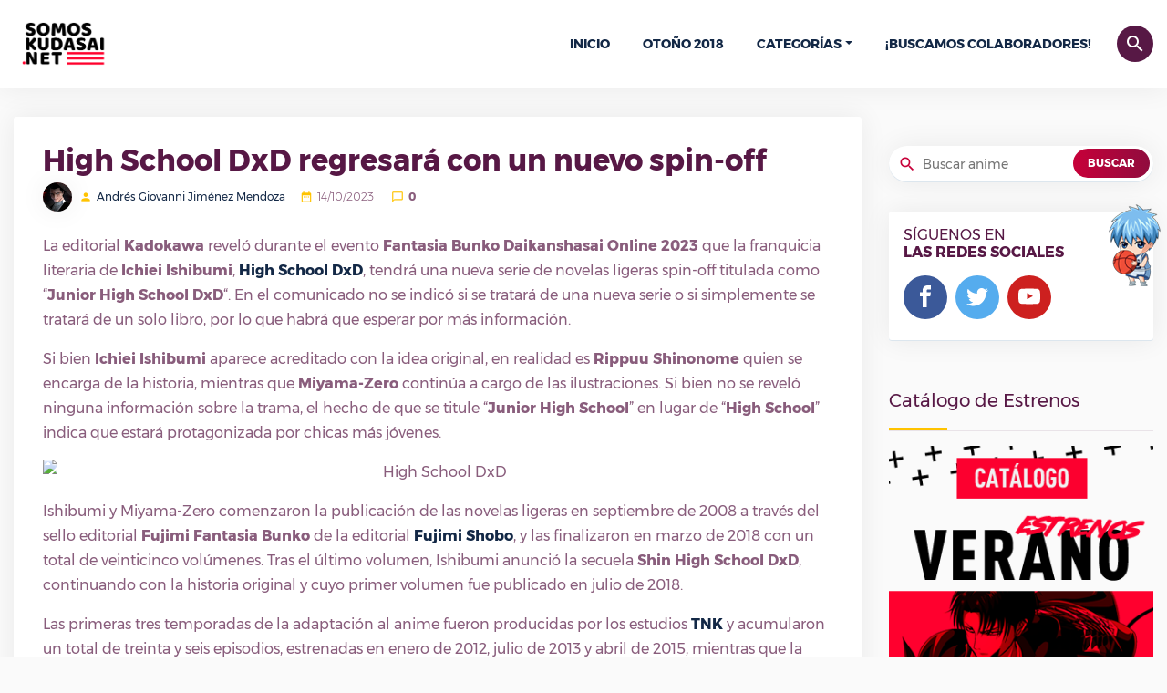

--- FILE ---
content_type: text/html; charset=UTF-8
request_url: https://somoskudasai.net/anime/high-school-dxd-regresara-con-un-nuevo-spin-off/
body_size: 11598
content:
<!DOCTYPE html>
<html lang="es">
   <head>
      <meta charset="UTF-8">
      <link rel="pingback" href="/xmlrpc.php">
      <title>High School DxD regresará con un nuevo spin-off | SomosKudasai</title>
      <meta name="viewport" content="width=device-width, initial-scale=1, shrink-to-fit=no">
      <link rel="icon" href="https://somoskudasai.net/somoskudasai-favicon.png" sizes="16x16">
      <link rel="stylesheet" href="https://stackpath.bootstrapcdn.com/font-awesome/4.7.0/css/font-awesome.min.css">
      <link rel='stylesheet' id='style-full-css' href='https://somoskudasai.net/wp-content/themes/prueba/css/style-4.css' type='text/css' media='all' />
      <link rel='stylesheet'href='https://somoskudasai.net/wp-content/themes/prueba/style.css?v=1.0' type='text/css' media='all' />
      
<!-- SEO Ultimate (http://www.seodesignsolutions.com/wordpress-seo/) -->
	<link rel="canonical" href="https://somoskudasai.net/anime/high-school-dxd-regresara-con-un-nuevo-spin-off/" />
	<meta name="description" content="La editorial Kadokawa reveló durante el evento Fantasia Bunko Daikanshasai Online 2023 que la franquicia literaria de Ichiei Ishibumi, High School DxD, tendrá una nueva serie de novelas ligeras spin-off titulada como &#8220;Junior High School DxD&#8220;. En el comunicado no se indicó si se tratará de una nueva serie o si simplemente se tratará de [&hellip;]" />
	<meta prefix="og: http://ogp.me/ns#" property="og:type" content="article" />
	<meta prefix="og: http://ogp.me/ns#" property="og:title" content="High School DxD regresará con un nuevo spin-off" />
	<meta prefix="og: http://ogp.me/ns#" property="og:description" content="La editorial Kadokawa reveló durante el evento Fantasia Bunko Daikanshasai Online 2023 que la franquicia literaria de Ichiei Ishibumi, High School DxD, tendrá una nueva serie de novelas ligeras spin-off titulada como &#8220;Junior High School DxD&#8220;. En el comunicado no se indicó si se tratará de una nueva serie o si simplemente se tratará de [&hellip;]" />
	<meta prefix="og: http://ogp.me/ns#" property="og:url" content="https://somoskudasai.net/anime/high-school-dxd-regresara-con-un-nuevo-spin-off/" />
	<meta prefix="og: http://ogp.me/ns#" property="og:image" content="https://somoskudasai.net/wp-content/uploads/2023/10/portada_high-school-dxd-53.jpg" />
	<meta prefix="article: http://ogp.me/ns/article#" property="article:published_time" content="2023-10-14" />
	<meta prefix="article: http://ogp.me/ns/article#" property="article:modified_time" content="2023-10-14" />
	<meta prefix="article: http://ogp.me/ns/article#" property="article:author" content="https://somoskudasai.net/author/giovannij03/" />
	<meta prefix="article: http://ogp.me/ns/article#" property="article:tag" content="High school dxd" />
	<meta prefix="og: http://ogp.me/ns#" property="og:site_name" content="SomosKudasai | Noticias Anime y Manga" />
	<meta name="twitter:card" content="summary" />
<!-- /SEO Ultimate -->

<link rel='dns-prefetch' href='//s.w.org' />
<link rel="alternate" type="application/rss+xml" title="SomosKudasai | Noticias Anime y Manga &raquo; High School DxD regresará con un nuevo spin-off Comments Feed" href="https://somoskudasai.net/anime/high-school-dxd-regresara-con-un-nuevo-spin-off/feed/" />
		<script type="text/javascript">
			window._wpemojiSettings = {"baseUrl":"https:\/\/s.w.org\/images\/core\/emoji\/11\/72x72\/","ext":".png","svgUrl":"https:\/\/s.w.org\/images\/core\/emoji\/11\/svg\/","svgExt":".svg","source":{"concatemoji":"https:\/\/somoskudasai.net\/wp-includes\/js\/wp-emoji-release.min.js?ver=4.9.8"}};
			!function(a,b,c){function d(a,b){var c=String.fromCharCode;l.clearRect(0,0,k.width,k.height),l.fillText(c.apply(this,a),0,0);var d=k.toDataURL();l.clearRect(0,0,k.width,k.height),l.fillText(c.apply(this,b),0,0);var e=k.toDataURL();return d===e}function e(a){var b;if(!l||!l.fillText)return!1;switch(l.textBaseline="top",l.font="600 32px Arial",a){case"flag":return!(b=d([55356,56826,55356,56819],[55356,56826,8203,55356,56819]))&&(b=d([55356,57332,56128,56423,56128,56418,56128,56421,56128,56430,56128,56423,56128,56447],[55356,57332,8203,56128,56423,8203,56128,56418,8203,56128,56421,8203,56128,56430,8203,56128,56423,8203,56128,56447]),!b);case"emoji":return b=d([55358,56760,9792,65039],[55358,56760,8203,9792,65039]),!b}return!1}function f(a){var c=b.createElement("script");c.src=a,c.defer=c.type="text/javascript",b.getElementsByTagName("head")[0].appendChild(c)}var g,h,i,j,k=b.createElement("canvas"),l=k.getContext&&k.getContext("2d");for(j=Array("flag","emoji"),c.supports={everything:!0,everythingExceptFlag:!0},i=0;i<j.length;i++)c.supports[j[i]]=e(j[i]),c.supports.everything=c.supports.everything&&c.supports[j[i]],"flag"!==j[i]&&(c.supports.everythingExceptFlag=c.supports.everythingExceptFlag&&c.supports[j[i]]);c.supports.everythingExceptFlag=c.supports.everythingExceptFlag&&!c.supports.flag,c.DOMReady=!1,c.readyCallback=function(){c.DOMReady=!0},c.supports.everything||(h=function(){c.readyCallback()},b.addEventListener?(b.addEventListener("DOMContentLoaded",h,!1),a.addEventListener("load",h,!1)):(a.attachEvent("onload",h),b.attachEvent("onreadystatechange",function(){"complete"===b.readyState&&c.readyCallback()})),g=c.source||{},g.concatemoji?f(g.concatemoji):g.wpemoji&&g.twemoji&&(f(g.twemoji),f(g.wpemoji)))}(window,document,window._wpemojiSettings);
		</script>
		<style type="text/css">
img.wp-smiley,
img.emoji {
	display: inline !important;
	border: none !important;
	box-shadow: none !important;
	height: 1em !important;
	width: 1em !important;
	margin: 0 .07em !important;
	vertical-align: -0.1em !important;
	background: none !important;
	padding: 0 !important;
}
</style>
<link rel='https://api.w.org/' href='https://somoskudasai.net/wp-json/' />
<link rel="EditURI" type="application/rsd+xml" title="RSD" href="https://somoskudasai.net/xmlrpc.php?rsd" />
<link rel="wlwmanifest" type="application/wlwmanifest+xml" href="https://somoskudasai.net/wp-includes/wlwmanifest.xml" /> 
<link rel='prev' title='Las novelas Private Tutor to the Duke&#8217;s Daughter tendrán un anime' href='https://somoskudasai.net/anime/las-novelas-private-tutor-to-the-dukes-daughter-tendran-un-anime/' />
<link rel='next' title='Date A Live prepara su regreso para el próximo año' href='https://somoskudasai.net/anime/date-a-live-prepara-su-regreso-para-el-proximo-ano/' />
<meta name="generator" content="WordPress 4.9.8" />
<link rel='shortlink' href='https://somoskudasai.net/?p=58669' />
<link rel="alternate" type="application/json+oembed" href="https://somoskudasai.net/wp-json/oembed/1.0/embed?url=https%3A%2F%2Fsomoskudasai.net%2Fanime%2Fhigh-school-dxd-regresara-con-un-nuevo-spin-off%2F" />
<link rel="alternate" type="text/xml+oembed" href="https://somoskudasai.net/wp-json/oembed/1.0/embed?url=https%3A%2F%2Fsomoskudasai.net%2Fanime%2Fhigh-school-dxd-regresara-con-un-nuevo-spin-off%2F&#038;format=xml" />
		<style type="text/css">.recentcomments a{display:inline !important;padding:0 !important;margin:0 !important;}</style>
		      <script type='text/javascript' src='https://somoskudasai.net/wp-content/themes/prueba/js/jquery.js'></script>
      <script type='text/javascript' src='https://somoskudasai.net/wp-content/themes/prueba/js/bootstrap/popper.min.js'></script>
      <script type='text/javascript' src='https://somoskudasai.net/wp-content/themes/prueba/js/bootstrap/bootstrap.min.js'></script>
      <script type='text/javascript' src='https://somoskudasai.net/wp-content/themes/prueba/js/chart.js'></script>
      <script type='text/javascript' src='https://somoskudasai.net/wp-content/themes/prueba/js/owl.carousel.min.js'></script>
      <script type='text/javascript' src='https://somoskudasai.net/wp-content/themes/prueba/js/magnific.js'></script>
      <script type='text/javascript' src='https://somoskudasai.net/wp-content/themes/prueba/js/pagination-2.js'></script>
      <script type='text/javascript'>
      /* <![CDATA[ */
      var object_name = {"templateUrl":"https:\/\/somoskudasai.net\/wp-content\/themes\/prueba"};
      /* ]]> */
      </script>
      <script type='text/javascript' src='https://somoskudasai.net/wp-content/themes/prueba/js/functions-1.7.8.js'></script>
      <script type='text/javascript' src='https://somoskudasai.net/wp-content/themes/prueba/js/country.js'></script>
      <script type='text/javascript' src='https://somoskudasai.net/wp-content/themes/prueba/js/lolkekcheburek-0.1.js'></script>
      <!-- Global site tag (gtag.js) - Google Analytics -->
      <script async src="https://www.googletagmanager.com/gtag/js?id=UA-121183094-5"></script>
      <script>
        window.dataLayer = window.dataLayer || [];
        function gtag(){dataLayer.push(arguments);}
        gtag('js', new Date());

        gtag('config', 'UA-121183094-5');
      </script>
      <!-- <script async src="https://pagead2.googlesyndication.com/pagead/js/adsbygoogle.js?client=ca-pub-7976288618327222"
     crossorigin="anonymous"></script> -->
   </head>
   <body>
    <div id="Somoskudasai" class="AA-Wp">
      <header class="Header">
            <div class="container d-flex flex-row no-gutters align-items-center justify-content-between">
               <div class="Logo">
                  <a href="https://somoskudasai.net" class="custom-logo-link" rel="home" itemprop="url"><img style="width:112px;height:auto;" src="https://somoskudasai.net/somoskudasai.png" class="custom-logo" alt="SomosKudasai | Noticias Anime y Manga" itemprop="logo" /></a>
               </div>
               <nav class="nav-menu navbar-expand-lg d-lg-flex align-items-center">
                  <a class="btn btn-primary btn-search ttico" data-toggle="collapse" href="#srchbx" role="button" aria-expanded="false" aria-controls="srchbx">search</a>
                  <!-- <div class="UserBx">
                     <a class="btn btn-primary btn-user ttico" href="#" data-toggle="modal" data-target="#login-bx">person</a>
                  </div> -->
                  <div class="Search collapse" id="srchbx">
                     <form action="https://somoskudasai.net" class="container">
                        <input class="form-control" name="s" type="search" placeholder="Buscar anime, evento, manga, etc...">
                        <button type="submit" class="btn ttico">search</button>
                     </form>
                  </div>
                  <ul class="navbar-nav">
                     <li id="menu-item-162" class="menu-item menu-item-type-custom menu-item-object-custom  menu-item-home menu-item-162"><a href="https://somoskudasai.net">Inicio</a></li>
                     <li id="menu-item-327" class="menu-item menu-item-type-custom menu-item-object-custom menu-item-327 "><a href="https://somoskudasai.net/anime/guia-de-estrenos-otono-2018/">Otoño 2018</a></li>
                     <li id="menu-item-172" class="menu-item menu-item-type-custom menu-item-object-custom menu-item-has-children dropdown menu-item-172">
                        <a href="#">Categorías</a><span class="menu-mobiles"><i class="icon-chevron-circle-down"></i></span>
                        <ul class="b-none dropdown-menu font-14 animated fadeInUp">
                           <li id="menu-item-168" class="menu-item menu-item-type-taxonomy menu-item-object-category menu-item-168"><a href="https://somoskudasai.net/categoria/manga/">Manga</a></li>
                           <li id="menu-item-164" class="menu-item menu-item-type-taxonomy menu-item-object-category menu-item-164"><a href="https://somoskudasai.net/categoria/anime/">Anime</a></li>
                           <li id="menu-item-170" class="menu-item menu-item-type-taxonomy menu-item-object-category menu-item-170"><a href="https://somoskudasai.net/categoria/resenas-reviews/">Reseñas y Reviews</a></li>
                           <li id="menu-item-165" class="menu-item menu-item-type-taxonomy menu-item-object-category menu-item-165"><a href="https://somoskudasai.net/categoria/cine/">Cine</a></li>
                           <li id="menu-item-166" class="menu-item menu-item-type-taxonomy menu-item-object-category menu-item-166"><a href="https://somoskudasai.net/categoria/cultura-otaku/">Cultura Otaku</a></li>
                           <li id="menu-item-171" class="menu-item menu-item-type-taxonomy menu-item-object-category menu-item-171"><a href="https://somoskudasai.net/categoria/videojuegos/">VídeoJuegos</a></li>
                           <li id="menu-item-169" class="menu-item menu-item-type-taxonomy menu-item-object-category menu-item-169"><a href="https://somoskudasai.net/categoria/musica/">Música</a></li>
                           <li id="menu-item-167" class="menu-item menu-item-type-taxonomy menu-item-object-category menu-item-167"><a href="https://somoskudasai.net/categoria/japon/">Japón</a></li>
                        </ul>
                     </li>
                     <li id="menu-item-3397" class="menu-item menu-item-type-custom menu-item-object-custom menu-item-3397 "><a href="https://somoskudasai.net/eventos/convocatoria-buscamos-colaboradores-2/">¡Buscamos colaboradores!</a></li>
                  </ul>
               </nav>
               <a class="btn btn-primary btn-menu collapsed d-lg-none" data-ttico="menu" data-toggle="collapse" href="#Somoskudasai" aria-expanded="false" aria-controls="Mangachi"></a>
            </div>
         </header>
      <div class="Body">
     <div class="container">
              <div class="Content row flex-column flex-md-row">
         <main class="col-md-8 col-xl-9">
           <article class="main bxwsdw single">
             <header>
                <h1 class="Title" data-vari="47">High School DxD regresará con un nuevo spin-off</h1>
                <p class="meta"><span class="user"><img src="https://somoskudasai.net/wp-content/uploads/user/giovannij03_avatar.jpg" alt="avatar"></span> <span data-ttico="person"><a href="https://somoskudasai.net/author/giovannij03">Andrés Giovanni Jiménez Mendoza</a></span><span data-ttico="date_range">14/10/2023</span> <span data-ttico="chat_bubble_outline"><strong>0</strong></span></p>
             </header>
             <div class="entry">
                              <!-- <center>
                 <script type="text/javascript">
                 google_ad_client = "ca-pub-3762254771375579";
                 google_ad_slot = "21760176779";
                 google_ad_width = 300;
                 google_ad_height =  250;
                 </script>
                 <script type="text/javascript"
                 src="//pagead2.googlesyndication.com/pagead/show_ads.js">
                 </script>
               </center> -->
                              <p>La editorial <strong>Kadokawa</strong> reveló durante el evento <strong>Fantasia Bunko Daikanshasai Online 2023</strong> que la franquicia literaria de <strong>Ichiei Ishibumi</strong>, <strong><a href="https://somoskudasai.net/tag/high-school-dxd">High School DxD</a></strong>, tendrá una nueva serie de novelas ligeras spin-off titulada como &#8220;<strong>Junior High School DxD</strong>&#8220;. En el comunicado no se indicó si se tratará de una nueva serie o si simplemente se tratará de un solo libro, por lo que habrá que esperar por más información.</p>
<p>Si bien <strong>Ichiei Ishibumi</strong> aparece acreditado con la idea original, en realidad es <strong>Rippuu Shinonome</strong> quien se encarga de la historia, mientras que <strong>Miyama-Zero</strong> continúa a cargo de las ilustraciones. Si bien no se reveló ninguna información sobre la trama, el hecho de que se titule &#8220;<strong>Junior High School</strong>&#8221; en lugar de &#8220;<strong>High School</strong>&#8221; indica que estará protagonizada por chicas más jóvenes.</p>
<div class="wp-block-image">
<figure class="aligncenter size-full"><img decoding="async" loading="lazy" width="1920" height="1080" src="https://somoskudasai.com/wp-content/uploads/2023/10/F8ZnlzubAAA3lPL.jpg" alt="High School DxD" class="wp-image-318246" srcset="https://somoskudasai.com/wp-content/uploads/2023/10/F8ZnlzubAAA3lPL.jpg 1920w, https://somoskudasai.com/wp-content/uploads/2023/10/F8ZnlzubAAA3lPL-300x169.jpg 300w, https://somoskudasai.com/wp-content/uploads/2023/10/F8ZnlzubAAA3lPL-1024x576.jpg 1024w, https://somoskudasai.com/wp-content/uploads/2023/10/F8ZnlzubAAA3lPL-768x432.jpg 768w, https://somoskudasai.com/wp-content/uploads/2023/10/F8ZnlzubAAA3lPL-1536x864.jpg 1536w, https://somoskudasai.com/wp-content/uploads/2023/10/F8ZnlzubAAA3lPL-102x57.jpg 102w, https://somoskudasai.com/wp-content/uploads/2023/10/F8ZnlzubAAA3lPL-230x129.jpg 230w, https://somoskudasai.com/wp-content/uploads/2023/10/F8ZnlzubAAA3lPL-270x152.jpg 270w" sizes="(max-width: 1920px) 100vw, 1920px" /></figure>
</div>
<p>Ishibumi y Miyama-Zero comenzaron la publicación de las novelas ligeras en septiembre de 2008 a través del sello editorial <strong>Fujimi Fantasia Bunko</strong> de la editorial <strong><a href="https://somoskudasai.net/tag/kadokawa">Fujimi Shobo</a></strong>, y las finalizaron en marzo de 2018 con un total de veinticinco volúmenes. Tras el último volumen, Ishibumi anunció la secuela <strong>Shin High School DxD</strong>, continuando con la historia original y cuyo primer volumen fue publicado en julio de 2018.</p>
<p>Las primeras tres temporadas de la adaptación al anime fueron producidas por los estudios <strong><a href="https://somoskudasai.net/tag/tnk">TNK</a></strong> y acumularon un total de treinta y seis episodios, estrenadas en enero de 2012, julio de 2013 y abril de 2015, mientras que la cuarta temporada, titulada <strong>High School DxD Hero</strong> fue producida por los estudios <strong>Passione</strong> y contó con un total de trece episodios, estrenada en abril de 2018 en Japón.</p>
<h3 class="wp-block-heading" id="sinopsis-de-high-school-dxd"><strong>Sinopsis de High School DxD</strong></h3>
<p><em>El estudiante de instituto Issei Hyoudou es el típico pervertido que no hace nada productivo con su vida, espiando a las mujeres y soñando con tener su propio harén algún día. Las cosas parecen mejorar para Issei cuando una hermosa chica le pide una cita, aunque resulta ser un ángel caído que lo mata brutalmente. Sin embargo, tiene una segunda oportunidad en la vida cuando la hermosa estudiante de último año Rias Gremory, que es un demonio de primera clase, lo revive como su sirviente, reclutando a Issei en las filas del Club de Investigación Oculta de la escuela. Adaptándose lentamente a su nueva vida, Issei debe entrenar y luchar para sobrevivir en el violento mundo de los ángeles y los demonios. Cada nueva aventura da lugar a muchos momentos divertidos (y subidos de tono) con sus nuevos compañeros, mientras mantiene su nueva vida en secreto para sus amigos y familia en High School DxD.</em></p>
<p>Fuente: <strong><a href="https://twitter.com/hdd_anime/status/1713171483634405401" rel="nofollow">Cuenta Oficial de Twitter</a></strong></p>
<p>©石踏一榮・みやま零／株式会社KADOKAWA</p>
               <!-- <center>
                 <script type="text/javascript">
                 google_ad_client = "ca-pub-3762254771375579";
                 google_ad_slot = "21760176779";
                 google_ad_width = 300;
                 google_ad_height =  250;
                 </script>
                 <script type="text/javascript"
                 src="//pagead2.googlesyndication.com/pagead/show_ads.js">
                 </script>
               </center> -->
             </div>
             <footer>
                               <p class="tags" data-ttico="local_offer">Etiquetas
                   <a href="https://somoskudasai.net/tag/high-school-dxd/" rel="tag" class="btn btn-light xs">High school dxd</a>                </p>
                               <ul class="social-links row">
                   <li class="fcbk col-4">
                      <a onclick="window.open ('http://www.facebook.com/sharer.php?u=https://somoskudasai.net/anime/high-school-dxd-regresara-con-un-nuevo-spin-off/', 'Facebook', 'toolbar=0, status=0, width=650, height=450');" tabindex="1" class="btn">
                         <span>Facebook</span>
                         <i class="tticos">
                            <svg viewBox="0 0 32 32">
                               <path d="M19 6h5v-6h-5c-3.86 0-7 3.14-7 7v3h-4v6h4v16h6v-16h5l1-6h-6v-3c0-0.542 0.458-1 1-1z"></path>
                            </svg>
                         </i>
                      </a>
                   </li>
                   <li class="twtr col-4">
                      <a onclick="javascript:window.open('https://twitter.com/intent/tweet?original_referer=https://somoskudasai.net/anime/high-school-dxd-regresara-con-un-nuevo-spin-off/&amp;text=High School DxD regresará con un nuevo spin-off&amp;tw_p=tweetbutton&amp;url=https://somoskudasai.net/anime/high-school-dxd-regresara-con-un-nuevo-spin-off/', 'Twitter', 'toolbar=0, status=0, width=650, height=450');" role="button" tabindex="1" class="btn">
                         <span>Twitter</span>
                         <i class="tticos">
                            <svg viewBox="0 0 32 32">
                               <path d="M32 7.075c-1.175 0.525-2.444 0.875-3.769 1.031 1.356-0.813 2.394-2.1 2.887-3.631-1.269 0.75-2.675 1.3-4.169 1.594-1.2-1.275-2.906-2.069-4.794-2.069-3.625 0-6.563 2.938-6.563 6.563 0 0.512 0.056 1.012 0.169 1.494-5.456-0.275-10.294-2.888-13.531-6.862-0.563 0.969-0.887 2.1-0.887 3.3 0 2.275 1.156 4.287 2.919 5.463-1.075-0.031-2.087-0.331-2.975-0.819 0 0.025 0 0.056 0 0.081 0 3.181 2.263 5.838 5.269 6.437-0.55 0.15-1.131 0.231-1.731 0.231-0.425 0-0.831-0.044-1.237-0.119 0.838 2.606 3.263 4.506 6.131 4.563-2.25 1.762-5.075 2.813-8.156 2.813-0.531 0-1.050-0.031-1.569-0.094 2.913 1.869 6.362 2.95 10.069 2.95 12.075 0 18.681-10.006 18.681-18.681 0-0.287-0.006-0.569-0.019-0.85 1.281-0.919 2.394-2.075 3.275-3.394z"></path>
                            </svg>
                         </i>
                      </a>
                   </li>
                   <li class="ggle col-4">
                      <a onclick="javascript:window.open(this.href,'', 'menubar=no,toolbar=no,resizable=yes,scrollbars=yes,height=600,width=600');return false;" href="https://plus.google.com/share?url=https://somoskudasai.net/anime/high-school-dxd-regresara-con-un-nuevo-spin-off/" tabindex="1" class="btn">
                         <span>Google +</span>
                         <i class="tticos">
                            <svg viewBox="0 0 32 32">
                               <path d="M16.319 13.713v5.487h9.075c-0.369 2.356-2.744 6.9-9.075 6.9-5.463 0-9.919-4.525-9.919-10.1s4.456-10.1 9.919-10.1c3.106 0 5.188 1.325 6.375 2.469l4.344-4.181c-2.788-2.612-6.4-4.188-10.719-4.188-8.844 0-16 7.156-16 16s7.156 16 16 16c9.231 0 15.363-6.494 15.363-15.631 0-1.050-0.113-1.85-0.25-2.65l-15.113-0.006z"></path>
                            </svg>
                         </i>
                      </a>
                   </li>
                </ul>
             </footer>
           </article>
           <section class="main bxwsdw">
             <div class="userbx">
                <figure class="avatar"><img src="https://somoskudasai.net/wp-content/uploads/user/giovannij03_avatar.jpg" alt="avatar"></figure>
                <h3 class="name">Andrés Giovanni Jiménez Mendoza</h3>
                <ul class="Ul">
                   <li class="fcbk">
                      <a href="#">
                         <i class="tticos">
                            <svg viewBox="0 0 32 32">
                               <path d="M19 6h5v-6h-5c-3.86 0-7 3.14-7 7v3h-4v6h4v16h6v-16h5l1-6h-6v-3c0-0.542 0.458-1 1-1z"></path>
                            </svg>
                         </i>
                      </a>
                   </li>
                   <li class="twtr">
                      <a href="#">
                         <i class="tticos">
                            <svg viewBox="0 0 32 32">
                               <path d="M32 7.075c-1.175 0.525-2.444 0.875-3.769 1.031 1.356-0.813 2.394-2.1 2.887-3.631-1.269 0.75-2.675 1.3-4.169 1.594-1.2-1.275-2.906-2.069-4.794-2.069-3.625 0-6.563 2.938-6.563 6.563 0 0.512 0.056 1.012 0.169 1.494-5.456-0.275-10.294-2.888-13.531-6.862-0.563 0.969-0.887 2.1-0.887 3.3 0 2.275 1.156 4.287 2.919 5.463-1.075-0.031-2.087-0.331-2.975-0.819 0 0.025 0 0.056 0 0.081 0 3.181 2.263 5.838 5.269 6.437-0.55 0.15-1.131 0.231-1.731 0.231-0.425 0-0.831-0.044-1.237-0.119 0.838 2.606 3.263 4.506 6.131 4.563-2.25 1.762-5.075 2.813-8.156 2.813-0.531 0-1.050-0.031-1.569-0.094 2.913 1.869 6.362 2.95 10.069 2.95 12.075 0 18.681-10.006 18.681-18.681 0-0.287-0.006-0.569-0.019-0.85 1.281-0.919 2.394-2.075 3.275-3.394z"></path>
                            </svg>
                         </i>
                      </a>
                   </li>
                </ul>
                <p>Amante de la innovación y la ciencia, soy ingeniero electromecánico pero también soy un amante del arte visual y escrito. Me encantan los juegos y animaciones retro, y por el amor a esa cultura es que escribo para este grandioso sitio.</p>
             </div>
           </section>
           <section class="main bxwsdw">
             <div class="HdTop">
               <div class="Title">Más Noticias De <strong></strong></div>
             </div>
                          <article class="depth-1 News b align-items-start row flex-column flex-md-row">
                <div class="col-md-5 col-xl-4">
                   <figure class="thumb">
                     <a href="https://somoskudasai.net/cultura-otaku/los-fanaticos-celebraron-el-cumpleanos-de-kaguya-shinomiya/">
                        <img width="300" height="169" src="https://somoskudasai.net/wp-content/uploads/2023/01/portada_kaguya-144-300x169.jpg" class="attachment-medium size-medium wp-post-image" alt="" srcset="https://somoskudasai.net/wp-content/uploads/2023/01/portada_kaguya-144-300x169.jpg 300w, https://somoskudasai.net/wp-content/uploads/2023/01/portada_kaguya-144-768x432.jpg 768w, https://somoskudasai.net/wp-content/uploads/2023/01/portada_kaguya-144-1024x576.jpg 1024w" sizes="(max-width: 300px) 100vw, 300px" />                    </a>
                     <a class="cate-link" href="https://somoskudasai.net/categoria//"></a>
                   </figure>
                </div>
                <header class="col-md-7 col-xl-8">
                   <h2 class="Title"><a href="https://somoskudasai.net/cultura-otaku/los-fanaticos-celebraron-el-cumpleanos-de-kaguya-shinomiya/">Los fanáticos celebraron el cumpleaños de Kaguya Shinomiya</a></h2>
                   <p class="meta"><span data-ttico="date_range">01/01/2023</span> <span data-ttico="chat_bubble_outline"><strong>0</strong> Comentarios</span> <span data-ttico="person"><a href="/author/giovannij03">Andrés Giovanni Jiménez Mendoza</a></span></p>
                   <p class="entry-exp">De acuerdo con el manga escrito e ilustrado por Aka Akasaka, Kaguya-sama: Love is War, el 1 de enero se celebra el cumpleaños de Kaguya Shinomiya, la protagonista femenina de la popular franquicia multimedia de comedia romántica. Cabe recordar que una transmisión especial con episodios selectos se llevó a cabo a través de la plataforma [&hellip;]</p>
                </header>
             </article>
                          <article class="depth-1 News b align-items-start row flex-column flex-md-row">
                <div class="col-md-5 col-xl-4">
                   <figure class="thumb">
                     <a href="https://somoskudasai.net/anime/one-piece-nami-luce-un-sensual-bikini-para-una-figura/">
                        <img width="300" height="169" src="https://somoskudasai.net/wp-content/uploads/2023/11/portada_nami-figura-300x169.jpg" class="attachment-medium size-medium wp-post-image" alt="" srcset="https://somoskudasai.net/wp-content/uploads/2023/11/portada_nami-figura-300x169.jpg 300w, https://somoskudasai.net/wp-content/uploads/2023/11/portada_nami-figura-768x432.jpg 768w, https://somoskudasai.net/wp-content/uploads/2023/11/portada_nami-figura-1024x576.jpg 1024w" sizes="(max-width: 300px) 100vw, 300px" />                    </a>
                     <a class="cate-link" href="https://somoskudasai.net/categoria//"></a>
                   </figure>
                </div>
                <header class="col-md-7 col-xl-8">
                   <h2 class="Title"><a href="https://somoskudasai.net/anime/one-piece-nami-luce-un-sensual-bikini-para-una-figura/">One Piece: Nami luce un sensual bikini para una figura</a></h2>
                   <p class="meta"><span data-ttico="date_range">09/11/2023</span> <span data-ttico="chat_bubble_outline"><strong>0</strong> Comentarios</span> <span data-ttico="person"><a href="/author/giovannij03">Andrés Giovanni Jiménez Mendoza</a></span></p>
                   <p class="entry-exp">La fabricante My Girl Studio y la distribuidora Statues GK han presentado una nueva figura espectacular, protagonizada por el personaje Nami del famoso anime One Piece. La estrella de la franquicia aparece en esta pieza luciendo un traje de baño rojo con lunares blancos que resalta su belleza y sensualidad. Esta nueva figura es fabricada [&hellip;]</p>
                </header>
             </article>
                          <article class="depth-1 News b align-items-start row flex-column flex-md-row">
                <div class="col-md-5 col-xl-4">
                   <figure class="thumb">
                     <a href="https://somoskudasai.net/anime/rezero-emilia-y-rem-inspiran-un-par-de-relojes/">
                        <img width="300" height="169" src="https://somoskudasai.net/wp-content/uploads/2020/09/portada_rezero-15-300x169.jpg" class="attachment-medium size-medium wp-post-image" alt="" srcset="https://somoskudasai.net/wp-content/uploads/2020/09/portada_rezero-15-300x169.jpg 300w, https://somoskudasai.net/wp-content/uploads/2020/09/portada_rezero-15-768x432.jpg 768w, https://somoskudasai.net/wp-content/uploads/2020/09/portada_rezero-15-1024x576.jpg 1024w, https://somoskudasai.net/wp-content/uploads/2020/09/portada_rezero-15.jpg 1280w" sizes="(max-width: 300px) 100vw, 300px" />                    </a>
                     <a class="cate-link" href="https://somoskudasai.net/categoria//"></a>
                   </figure>
                </div>
                <header class="col-md-7 col-xl-8">
                   <h2 class="Title"><a href="https://somoskudasai.net/anime/rezero-emilia-y-rem-inspiran-un-par-de-relojes/">Re:Zero: Emilia y Rem inspiran un par de relojes</a></h2>
                   <p class="meta"><span data-ttico="date_range">28/09/2020</span> <span data-ttico="chat_bubble_outline"><strong>0</strong> Comentarios</span> <span data-ttico="person"><a href="/author/giovannij03">Andrés Giovanni Jiménez Mendoza</a></span></p>
                   <p class="entry-exp">La compañía Movic anunció el lanzamiento de una línea de relojes y cajas musicales basados en los personajes Emilia y Rem de la franquicia Re:Zero kara Hajimeru Isekai Seikatsu para el mes de marzo de 2021. El reloj de Emilia muestra un elegante diseño metálico que combina perfectamente con su diseño de personaje original, así [&hellip;]</p>
                </header>
             </article>
                          <article class="depth-1 News b align-items-start row flex-column flex-md-row">
                <div class="col-md-5 col-xl-4">
                   <figure class="thumb">
                     <a href="https://somoskudasai.net/resenas-reviews/resena-blend-s-capitulo-8/">
                        <img width="300" height="169" src="https://somoskudasai.net/wp-content/uploads/2018/10/BBLEND-300x169.jpg" class="attachment-medium size-medium wp-post-image" alt="" srcset="https://somoskudasai.net/wp-content/uploads/2018/10/BBLEND-300x169.jpg 300w, https://somoskudasai.net/wp-content/uploads/2018/10/BBLEND-768x432.jpg 768w, https://somoskudasai.net/wp-content/uploads/2018/10/BBLEND-1024x576.jpg 1024w, https://somoskudasai.net/wp-content/uploads/2018/10/BBLEND.jpg 1200w" sizes="(max-width: 300px) 100vw, 300px" />                    </a>
                     <a class="cate-link" href="https://somoskudasai.net/categoria//"></a>
                   </figure>
                </div>
                <header class="col-md-7 col-xl-8">
                   <h2 class="Title"><a href="https://somoskudasai.net/resenas-reviews/resena-blend-s-capitulo-8/">Reseña | Blend S – Capítulo 8</a></h2>
                   <p class="meta"><span data-ttico="date_range">28/11/2017</span> <span data-ttico="chat_bubble_outline"><strong>4</strong> Comentarios</span> <span data-ttico="person"><a href="/author/youngclau">Youngclau</a></span></p>
                   <p class="entry-exp">Antes de seguir la lectura, recuerda que esta reseña contiene spoilers del capítulo. Es recomendado que primero veas el episodio nuevo de Blend S, el cual puedes ir desde aquí. Si quieres leer las otras reseñas, con solo dar click en este enlace podrás hacerlo y sabrás lo que puedes haberte perdido. Capítulo 8 Una &#8230; <a href="https://animeflv.ac/resenas-reviews/resena-blend-s-capitulo-8/">Saber más</a></p>
                </header>
             </article>
                        </section>
           <section class="main bxwsdw">
             <div class="HdTop">
               <div class="Title">Comentarios <span> 0</span></div>
             </div>
             	
<div id="respond" class="Comment Wrt">
	<form class="cmnt-frm" action="https://somoskudasai.net/wp-comments-post.php" method="post" id="commentform">
		<div class="cmntcn">
							<div class="row">
					<div class="col-xs-12 col-md-6"><input class="form-control" style="margin-bottom:15px;" placeholder="Nombre Completo" type="text" name="author" id="author" value="" size="22" tabindex="1" aria-required='true' /></div>
					<div class="col-xs-12 col-md-6"><input class="form-control" style="margin-bottom:15px;" placeholder="Email" type="text" name="email" id="email" value="" size="22" tabindex="2" aria-required='true' /></div>
				</div>
			   	<figure title="" class="user">
			      <img src="https://somoskudasai.net/wp-content/uploads/user/animeflv_avatar.jpg" alt=""> 
			      <figcaption>Nivel: <span>1</span></figcaption>
			      <span class="anflrng-adm back-green">San</span>
			   	</figure>
			   	<div class="txtarea-cn">
			      <textarea name="comment" id="comment-body" required="" cols="66" class="form-control" rows="6" placeholder="Agregar un comentario..."></textarea>
			   	</div>
		   			</div>
		<div class="cancel-comment-reply"><span><a rel="nofollow" id="cancel-comment-reply-link" href="/anime/high-school-dxd-regresara-con-un-nuevo-spin-off/#respond" style="display:none;">Click here to cancel reply.</a></span></div>
		<button class="btn btn-send" name="submit" type="submit" id="submit" tabindex="5">Publicar</button>
		<input type='hidden' name='comment_post_ID' value='58669' id='comment_post_ID' />
<input type='hidden' name='comment_parent' id='comment_parent' value='0' />
		</p>
			</form>
</div>
           </section>
         </main>
       <aside class="sidebar col-md-4 col-xl-3 stck">
   <div>

      <section class="widget_text wdgt-primary widget_custom_html">
<!--          <script defer data-cfasync='false' src='https://s.clickiocdn.com/t/228477_wv.js'></script>-->
      </section>

      <section id="wdgt-search-2" class="wdgt-primary wdgt-search">
         <form action="https://somoskudasai.net">
            <i class="ttico">search</i>
            <input class="bxwsdw" name="s" type="search" placeholder="Buscar anime">
            <button class="btn btn-send sm" type="submit">BUSCAR</button>
         </form>
      </section>

      <section id="wdgtsocial-2" class="wdgt-primary wdgt-social bxwsdw">
         <h3 class="Title">SÍGUENOS EN <span>LAS REDES SOCIALES</span></h3>
         <ul class="Social Ul">
            <li class="fcbk">
               <a href="#">
                  <i class="tticos">
                     <svg viewBox="0 0 32 32">
                        <path d="M19 6h5v-6h-5c-3.86 0-7 3.14-7 7v3h-4v6h4v16h6v-16h5l1-6h-6v-3c0-0.542 0.458-1 1-1z"></path>
                     </svg>
                  </i>
               </a>
            </li>
            <li class="twtr">
               <a href="#">
                  <i class="tticos">
                     <svg viewBox="0 0 32 32">
                        <path d="M32 7.075c-1.175 0.525-2.444 0.875-3.769 1.031 1.356-0.813 2.394-2.1 2.887-3.631-1.269 0.75-2.675 1.3-4.169 1.594-1.2-1.275-2.906-2.069-4.794-2.069-3.625 0-6.563 2.938-6.563 6.563 0 0.512 0.056 1.012 0.169 1.494-5.456-0.275-10.294-2.888-13.531-6.862-0.563 0.969-0.887 2.1-0.887 3.3 0 2.275 1.156 4.287 2.919 5.463-1.075-0.031-2.087-0.331-2.975-0.819 0 0.025 0 0.056 0 0.081 0 3.181 2.263 5.838 5.269 6.437-0.55 0.15-1.131 0.231-1.731 0.231-0.425 0-0.831-0.044-1.237-0.119 0.838 2.606 3.263 4.506 6.131 4.563-2.25 1.762-5.075 2.813-8.156 2.813-0.531 0-1.050-0.031-1.569-0.094 2.913 1.869 6.362 2.95 10.069 2.95 12.075 0 18.681-10.006 18.681-18.681 0-0.287-0.006-0.569-0.019-0.85 1.281-0.919 2.394-2.075 3.275-3.394z"></path>
                     </svg>
                  </i>
               </a>
            </li>
            <li class="ytbe">
               <a href="#">
                  <i class="tticos">
                     <svg viewBox="0 0 32 32">
                        <path d="M31.681 9.6c0 0-0.313-2.206-1.275-3.175-1.219-1.275-2.581-1.281-3.206-1.356-4.475-0.325-11.194-0.325-11.194-0.325h-0.012c0 0-6.719 0-11.194 0.325-0.625 0.075-1.987 0.081-3.206 1.356-0.963 0.969-1.269 3.175-1.269 3.175s-0.319 2.588-0.319 5.181v2.425c0 2.587 0.319 5.181 0.319 5.181s0.313 2.206 1.269 3.175c1.219 1.275 2.819 1.231 3.531 1.369 2.563 0.244 10.881 0.319 10.881 0.319s6.725-0.012 11.2-0.331c0.625-0.075 1.988-0.081 3.206-1.356 0.962-0.969 1.275-3.175 1.275-3.175s0.319-2.587 0.319-5.181v-2.425c-0.006-2.588-0.325-5.181-0.325-5.181zM12.694 20.15v-8.994l8.644 4.513-8.644 4.481z"></path>
                     </svg>
                  </i>
               </a>
            </li>
         </ul>
         <img class="anm" src="https://somoskudasai.net/wp-content/themes/prueba/img/cnt/anmb.png?v=1" alt="anime">
      </section>

      <section id="custom_html-21" class="widget_text wdgt-primary widget_custom_html">
         <h3 class="Title">Catálogo de Estrenos</h3>
         <div class="textwidget custom-html-widget">
            <a href="https://somoskudasai.net/anime/catalogo-de-estrenos-verano-2018/" rel="nofollow" target="_blank"><img class="aligncenter size-full" src="https://somoskudasai.net/wp-content/themes/prueba/img/cnt/VERANO-WSK.fw_.png" alt="Catálogo de Estrenos"/></a>
         </div>
      </section>
      <section id="wdgt-categories-2" class="wdgt-primary wdgt-categories">
         <h3 class="Title">Categorías</h3>
         <ul>
                      <li><a href="https://somoskudasai.net/categoria/anime/">Anime</a> <span>9403</span></li>
                      <li><a href="https://somoskudasai.net/categoria/cine/">Cine</a> <span>884</span></li>
                      <li><a href="https://somoskudasai.net/categoria/concursos/">Concursos</a> <span>5</span></li>
                      <li><a href="https://somoskudasai.net/categoria/cultura-otaku/">Cultura Otaku</a> <span>6076</span></li>
                      <li><a href="https://somoskudasai.net/categoria/eventos/">Eventos</a> <span>73</span></li>
                      <li><a href="https://somoskudasai.net/categoria/japon/">Japón</a> <span>2999</span></li>
                      <li><a href="https://somoskudasai.net/categoria/manga/">Manga</a> <span>2923</span></li>
                      <li><a href="https://somoskudasai.net/categoria/musica/">Música</a> <span>546</span></li>
                      <li><a href="https://somoskudasai.net/categoria/noticias/">Noticias</a> <span>4930</span></li>
                      <li><a href="https://somoskudasai.net/categoria/resenas-reviews/">Reseñas y Reviews</a> <span>2167</span></li>
                      <li><a href="https://somoskudasai.net/categoria/sorteos/">sorteos</a> <span>1</span></li>
                      <li><a href="https://somoskudasai.net/categoria/videojuegos/">VídeoJuegos</a> <span>1694</span></li>
                   </ul>
      </section>
      <!-- <section class="widget_text wdgt-primary widget_custom_html">
         <h3 class="Title">Publicidad</h3>
         <center>
            <script type="text/javascript">
            google_ad_client = "ca-pub-3762254771375579";
            google_ad_slot = "21760192283";
            google_ad_width = 300;
            google_ad_height =  600;
            </script>
            <script type="text/javascript"
            src="//pagead2.googlesyndication.com/pagead/show_ads.js">
            </script>
         </center>
      </section> -->
      <section id="wdgt-editors-2" class="wdgt-primary wdgt-editors">
         <h3 class="Title">Nuestros Colaboradores</h3>
         <ul class="row">
            <li class="col-3 col-md-4 col-lg-3">
               <a href="https://somoskudasai.net/author/akira">
                  <figure class="user">
                     <img src="https://somoskudasai.net/user/akira.jpg?v=1.2" alt="avatar">
                     <figcaption style="word-break: break-all;">Akira</figcaption>
                  </figure>
               </a>
            </li>
            <li class="col-3 col-md-4 col-lg-3">
               <a href="https://somoskudasai.net/author/alpha">
                  <figure class="user">
                     <img src="https://somoskudasai.net/user/alpha.jpg?v=1.7" alt="avatar">
                     <figcaption style="word-break: break-all;">Alpha</figcaption>
                  </figure>
               </a>
            </li>
            <li class="col-3 col-md-4 col-lg-3">
               <a href="https://somoskudasai.net/author/altairkirigaya16">
                  <figure class="user">
                     <img src="https://somoskudasai.net/user/altairkirigaya16.jpg?v=1.3" alt="avatar">
                     <figcaption style="word-break: break-all;">Altair Kirigaya</figcaption>
                  </figure>
               </a>
            </li>
            <li class="col-3 col-md-4 col-lg-3">
               <a href="https://somoskudasai.net/author/chemical12">
                  <figure class="user">
                     <img src="https://somoskudasai.net/user/chemical12.jpg?v=1.2" alt="avatar">
                     <figcaption style="word-break: break-all;">chemical12</figcaption>
                  </figure>
               </a>
            </li>
            <li class="col-3 col-md-4 col-lg-3">
               <a href="https://somoskudasai.net/author/dan">
                  <figure class="user">
                     <img src="https://somoskudasai.net/user/dan.jpg?v=1.2" alt="avatar">
                     <figcaption style="word-break: break-all;">Dan</figcaption>
                  </figure>
               </a>
            </li>
            <li class="col-3 col-md-4 col-lg-3">
               <a href="https://somoskudasai.net/author/eoghan">
                  <figure class="user">
                     <img src="https://somoskudasai.net/user/eoghan.jpg?v=1.2" alt="avatar">
                     <figcaption style="word-break: break-all;">Eoghan</figcaption>
                  </figure>
               </a>
            </li>
            <li class="col-3 col-md-4 col-lg-3">
               <a href="https://somoskudasai.net/author/giovannij03">
                  <figure class="user">
                     <img src="https://somoskudasai.net/user/giovannij03.jpg?v=1.3" alt="avatar">
                     <figcaption style="word-break: break-all;">GiovanniJ03</figcaption>
                  </figure>
               </a>
            </li>
            <li class="col-3 col-md-4 col-lg-3">
               <a href="https://somoskudasai.net/author/hero">
                  <figure class="user">
                     <img src="https://somoskudasai.net/user/hero.jpg?v=1.3" alt="avatar">
                     <figcaption style="word-break: break-all;">HERO</figcaption>
                  </figure>
               </a>
            </li>
            <li class="col-3 col-md-4 col-lg-3">
               <a href="https://somoskudasai.net/author/hikarimikadzuki12">
                  <figure class="user">
                     <img src="https://somoskudasai.net/user/hikarimikadzuki12.jpg?v=1.2" alt="avatar">
                     <figcaption style="word-break: break-all;">HikariMikadzuki12</figcaption>
                  </figure>
               </a>
            </li>
            <li class="col-3 col-md-4 col-lg-3">
               <a href="https://somoskudasai.net/author/jihye">
                  <figure class="user">
                     <img src="https://somoskudasai.net/user/jihye.jpg?v=1.2" alt="avatar">
                     <figcaption style="word-break: break-all;">Jihye</figcaption>
                  </figure>
               </a>
            </li>
            <li class="col-3 col-md-4 col-lg-3">
               <a href="https://somoskudasai.net/author/josealvarez">
                  <figure class="user">
                     <img src="https://somoskudasai.net/user/josealvarez.jpg?v=1.2" alt="avatar">
                     <figcaption style="word-break: break-all;">José Alvarez</figcaption>
                  </figure>
               </a>
            </li>
            <li class="col-3 col-md-4 col-lg-3">
               <a href="https://somoskudasai.net/author/luisruben11">
                  <figure class="user">
                     <img src="https://somoskudasai.net/user/luisruben11.jpg?v=1.2" alt="avatar">
                     <figcaption style="word-break: break-all;">LuisRuben11</figcaption>
                  </figure>
               </a>
            </li>
            <li class="col-3 col-md-4 col-lg-3">
               <a href="https://somoskudasai.net/author/miyu-hikari">
                  <figure class="user">
                     <img src="https://somoskudasai.net/user/miyu-hikari.jpg?v=1.2" alt="avatar">
                     <figcaption style="word-break: break-all;">Miyu Hikari</figcaption>
                  </figure>
               </a>
            </li>
            <li class="col-3 col-md-4 col-lg-3">
               <a href="https://somoskudasai.net/author/nadia">
                  <figure class="user">
                     <img src="https://somoskudasai.net/user/nadia.jpg?v=1.2" alt="avatar">
                     <figcaption style="word-break: break-all;">ナディア (Nadia)</figcaption>
                  </figure>
               </a>
            </li>
            <li class="col-3 col-md-4 col-lg-3">
               <a href="https://somoskudasai.net/author/nadia">
                  <figure class="user">
                     <img src="https://somoskudasai.net/user/nadia.jpg?v=1.2" alt="avatar">
                     <figcaption style="word-break: break-all;">Nivis</figcaption>
                  </figure>
               </a>
            </li>
            <li class="col-3 col-md-4 col-lg-3">
               <a href="https://somoskudasai.net/author/numberxiv">
                  <figure class="user">
                     <img src="https://somoskudasai.net/user/numberxiv.jpg?v=1.3" alt="avatar">
                     <figcaption style="word-break: break-all;">NumberXIV</figcaption>
                  </figure>
               </a>
            </li>
            <li class="col-3 col-md-4 col-lg-3">
               <a href="https://somoskudasai.net/author/pame26">
                  <figure class="user">
                     <img src="https://somoskudasai.net/user/pame26.jpg?v=1.2" alt="avatar">
                     <figcaption style="word-break: break-all;">Pame26</figcaption>
                  </figure>
               </a>
            </li>
            <li class="col-3 col-md-4 col-lg-3">
               <a href="https://somoskudasai.net/author/taema">
                  <figure class="user">
                     <img src="https://somoskudasai.net/user/taema.jpg?v=1.3" alt="avatar">
                     <figcaption style="word-break: break-all;">TaeMa</figcaption>
                  </figure>
               </a>
            </li>
            <li class="col-3 col-md-4 col-lg-3">
               <a href="https://somoskudasai.net/author/trorjox">
                  <figure class="user">
                     <img src="https://somoskudasai.net/user/trorjox.jpg?v=1.2" alt="avatar">
                     <figcaption style="word-break: break-all;">Trorjox</figcaption>
                  </figure>
               </a>
            </li>
            <li class="col-3 col-md-4 col-lg-3">
               <a href="https://somoskudasai.net/author/yfang">
                  <figure class="user">
                     <img src="https://somoskudasai.net/user/yfang.jpg?v=1.2" alt="avatar">
                     <figcaption style="word-break: break-all;">YFang</figcaption>
                  </figure>
               </a>
            </li>
            <li class="col-3 col-md-4 col-lg-3">
               <a href="https://somoskudasai.net/author/yumiko">
                  <figure class="user">
                     <img src="https://somoskudasai.net/user/yumiko.jpg?v=1.3" alt="avatar">
                     <figcaption style="word-break: break-all;">Yumiko</figcaption>
                  </figure>
               </a>
            </li>
            <li class="col-3 col-md-4 col-lg-3">
               <a href="https://somoskudasai.net/author/zyk">
                  <figure class="user">
                     <img src="https://somoskudasai.net/user/zyk.jpg?v=1.2" alt="avatar">
                     <figcaption style="word-break: break-all;">Zyk</figcaption>
                  </figure>
               </a>
            </li>
         </ul>
      </section>
   </div>
</aside>
       </div>
     </div>
   </div>
                 <footer class="Footer">
          <aside class="Top">
             <div class="container d-flex flex-row no-gutters align-items-center justify-content-between d-lg-none">
                <figure class="Logo"><img src="https://somoskudasai.net/wp-content/themes/prueba/img/somos-kudasai-w3.png" style="height:50px;" alt="somos kudasai"></figure>
                <a class="btn btn-primary btn-menu collapsed d-lg-none" data-ttico="menu" data-toggle="collapse" href="#menu-ft" aria-expanded="false" aria-controls="Mangachi"></a>
             </div>
             <div id="menu-ft" class="collapse d-lg-block">
                <div class="container d-lg-flex flex-lg-row no-gutters align-items-center justify-content-between">
                   <nav class="nav-menu navbar-expand-lg d-lg-flex align-items-center">
                      <ul class="navbar-nav">
                         <li id="menu-item-32828" class="menu-item menu-item-type-custom menu-item-object-custom menu-item-32828"><a href="https://somoskudasai.net/apoyanos/">¡Apoya a SomosKudasai!</a></li>
                         <li id="menu-item-32829" class="menu-item menu-item-type-custom menu-item-object-custom menu-item-32829"><a href="https://somoskudasai.net/publicidad/">Publicidad</a></li>
                         <li id="menu-item-32830" class="menu-item menu-item-type-custom menu-item-object-custom menu-item-32830"><a href="https://somoskudasai.net/contacto/">Contacto</a></li>
<!--                          <li id="menu-item-32830" class="menu-item menu-item-type-custom menu-item-object-custom menu-item-32830"><a href="#" onclick="if(window.__lxG__consent__!==undefined&&window.__lxG__consent__.getState()!==null){window.__lxG__consent__.showConsent()} else {alert('Esta función solo para usuarios del Espacio Económico Europeo (EEE)')}; return false">Cambiar la configuración de privacidad</a></li>-->
                      </ul>
                   </nav>
                   <figure class="Logo"><img src="https://somoskudasai.net/wp-content/themes/prueba/img/somos-kudasai-w3.png" alt="somos kudasai" style="height:50px;"></figure>
                </div>
             </div>
          </aside>
          <div class="Bot">
             <div class="container d-lg-flex flex-lg-row no-gutters align-items-center justify-content-between">
                <div>
                  <div style="display:inline-block; margin-right:20px;"><img style="height: auto;display: inline-block;vertical-align: middle;" src="https://images.dmca.com/Badges/dmca_protected_26_120.png?ID=c1e0ac26-d48d-4104-a281-8ad64e1215e0" alt=""></div>
                  <div style="display:inline-block;vertical-align: middle;">
                    <p class="copy">© 2019 SomosKudasai.net - Todos los derechos reservados.</p>
                    <p class="dmca">Respeta el trabajo de nuestros redactores y si quieres copiar o compartir nuestro contenido, puedes hacerlo. Siempre y cuando reconozcas la autoría del contenido!</p>
                  </div>
                </div>
                <ul class="Social Ul">
                   <li class="fcbk">
                      <a href="#">
                         <i class="tticos">
                            <svg viewBox="0 0 32 32">
                               <path d="M19 6h5v-6h-5c-3.86 0-7 3.14-7 7v3h-4v6h4v16h6v-16h5l1-6h-6v-3c0-0.542 0.458-1 1-1z"></path>
                            </svg>
                         </i>
                      </a>
                   </li>
                   <li class="twtr">
                      <a href="#">
                         <i class="tticos">
                            <svg viewBox="0 0 32 32">
                               <path d="M32 7.075c-1.175 0.525-2.444 0.875-3.769 1.031 1.356-0.813 2.394-2.1 2.887-3.631-1.269 0.75-2.675 1.3-4.169 1.594-1.2-1.275-2.906-2.069-4.794-2.069-3.625 0-6.563 2.938-6.563 6.563 0 0.512 0.056 1.012 0.169 1.494-5.456-0.275-10.294-2.888-13.531-6.862-0.563 0.969-0.887 2.1-0.887 3.3 0 2.275 1.156 4.287 2.919 5.463-1.075-0.031-2.087-0.331-2.975-0.819 0 0.025 0 0.056 0 0.081 0 3.181 2.263 5.838 5.269 6.437-0.55 0.15-1.131 0.231-1.731 0.231-0.425 0-0.831-0.044-1.237-0.119 0.838 2.606 3.263 4.506 6.131 4.563-2.25 1.762-5.075 2.813-8.156 2.813-0.531 0-1.050-0.031-1.569-0.094 2.913 1.869 6.362 2.95 10.069 2.95 12.075 0 18.681-10.006 18.681-18.681 0-0.287-0.006-0.569-0.019-0.85 1.281-0.919 2.394-2.075 3.275-3.394z"></path>
                            </svg>
                         </i>
                      </a>
                   </li>
                   <li class="ytbe">
                      <a href="#">
                         <i class="tticos">
                            <svg viewBox="0 0 32 32">
                               <path d="M31.681 9.6c0 0-0.313-2.206-1.275-3.175-1.219-1.275-2.581-1.281-3.206-1.356-4.475-0.325-11.194-0.325-11.194-0.325h-0.012c0 0-6.719 0-11.194 0.325-0.625 0.075-1.987 0.081-3.206 1.356-0.963 0.969-1.269 3.175-1.269 3.175s-0.319 2.588-0.319 5.181v2.425c0 2.587 0.319 5.181 0.319 5.181s0.313 2.206 1.269 3.175c1.219 1.275 2.819 1.231 3.531 1.369 2.563 0.244 10.881 0.319 10.881 0.319s6.725-0.012 11.2-0.331c0.625-0.075 1.988-0.081 3.206-1.356 0.962-0.969 1.275-3.175 1.275-3.175s0.319-2.587 0.319-5.181v-2.425c-0.006-2.588-0.325-5.181-0.325-5.181zM12.694 20.15v-8.994l8.644 4.513-8.644 4.481z"></path>
                            </svg>
                         </i>
                      </a>
                   </li>
                </ul>
             </div>
          </div>
       </footer>
    </div>
    <div id="su-footer-links" style="text-align: center;"></div><script type='text/javascript' src='https://somoskudasai.net/wp-includes/js/wp-embed.min.js?ver=4.9.8'></script>
  <script defer src="https://static.cloudflareinsights.com/beacon.min.js/vcd15cbe7772f49c399c6a5babf22c1241717689176015" integrity="sha512-ZpsOmlRQV6y907TI0dKBHq9Md29nnaEIPlkf84rnaERnq6zvWvPUqr2ft8M1aS28oN72PdrCzSjY4U6VaAw1EQ==" data-cf-beacon='{"version":"2024.11.0","token":"5f576b1ee9994deba16547e19b86accb","r":1,"server_timing":{"name":{"cfCacheStatus":true,"cfEdge":true,"cfExtPri":true,"cfL4":true,"cfOrigin":true,"cfSpeedBrain":true},"location_startswith":null}}' crossorigin="anonymous"></script>
</body>
</html>
